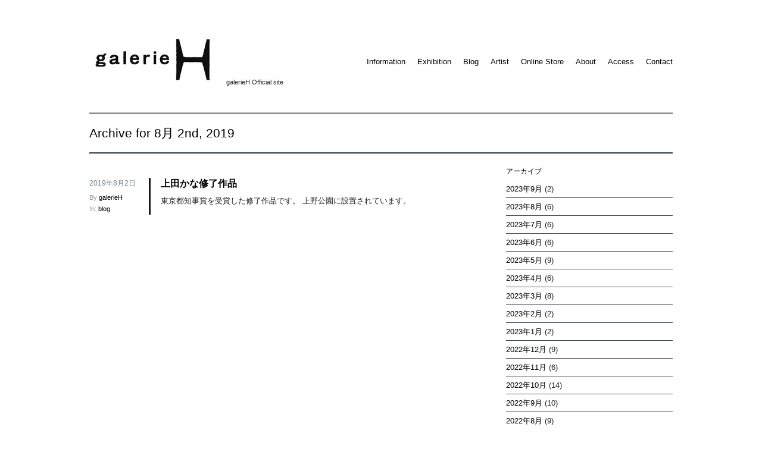

--- FILE ---
content_type: text/html; charset=UTF-8
request_url: https://galerie-h.jp/date/2019/08/02
body_size: 60676
content:
<!DOCTYPE html>


<head>

<!-- Meta Tags -->
<meta http-equiv="Content-Type" content="text/html; charset=UTF-8" />
<meta name="robots" content="index" />
<meta name="viewport" content="width=device-width, initial-scale=0.5,minimum-scale=0.5, maximum-scale=1, user-scalable=yes">



<title>東京都中央区日本橋 | galerieH (ガルリアッシュ) | galerieH (ガルリアッシュ)</title>
    
<!-- Stylesheet & Favicon -->
<link rel="stylesheet" type="text/css" href="https://galerie-h.jp/wp-content/themes/neptune/style.css" />

<!-- WP Head -->

		<!-- All in One SEO 4.9.1.1 - aioseo.com -->
	<meta name="robots" content="noindex, max-image-preview:large" />
	<link rel="canonical" href="https://galerie-h.jp/date/2019/08/02" />
	<meta name="generator" content="All in One SEO (AIOSEO) 4.9.1.1" />
		<script type="application/ld+json" class="aioseo-schema">
			{"@context":"https:\/\/schema.org","@graph":[{"@type":"BreadcrumbList","@id":"https:\/\/galerie-h.jp\/date\/2019\/08\/02#breadcrumblist","itemListElement":[{"@type":"ListItem","@id":"https:\/\/galerie-h.jp#listItem","position":1,"name":"\u30db\u30fc\u30e0","item":"https:\/\/galerie-h.jp","nextItem":{"@type":"ListItem","@id":"https:\/\/galerie-h.jp\/date\/2019#listItem","name":2019}},{"@type":"ListItem","@id":"https:\/\/galerie-h.jp\/date\/2019#listItem","position":2,"name":2019,"item":"https:\/\/galerie-h.jp\/date\/2019","nextItem":{"@type":"ListItem","@id":"https:\/\/galerie-h.jp\/date\/2019\/08#listItem","name":"08"},"previousItem":{"@type":"ListItem","@id":"https:\/\/galerie-h.jp#listItem","name":"\u30db\u30fc\u30e0"}},{"@type":"ListItem","@id":"https:\/\/galerie-h.jp\/date\/2019\/08#listItem","position":3,"name":"08","item":"https:\/\/galerie-h.jp\/date\/2019\/08","nextItem":{"@type":"ListItem","@id":"https:\/\/galerie-h.jp\/date\/2019\/08\/02#listItem","name":"02"},"previousItem":{"@type":"ListItem","@id":"https:\/\/galerie-h.jp\/date\/2019#listItem","name":2019}},{"@type":"ListItem","@id":"https:\/\/galerie-h.jp\/date\/2019\/08\/02#listItem","position":4,"name":"02","previousItem":{"@type":"ListItem","@id":"https:\/\/galerie-h.jp\/date\/2019\/08#listItem","name":"08"}}]},{"@type":"CollectionPage","@id":"https:\/\/galerie-h.jp\/date\/2019\/08\/02#collectionpage","url":"https:\/\/galerie-h.jp\/date\/2019\/08\/02","name":"\u6771\u4eac\u90fd\u4e2d\u592e\u533a\u65e5\u672c\u6a4b | galerieH (\u30ac\u30eb\u30ea\u30a2\u30c3\u30b7\u30e5)","inLanguage":"ja","isPartOf":{"@id":"https:\/\/galerie-h.jp\/#website"},"breadcrumb":{"@id":"https:\/\/galerie-h.jp\/date\/2019\/08\/02#breadcrumblist"}},{"@type":"Organization","@id":"https:\/\/galerie-h.jp\/#organization","name":"galerieH","description":"galerieH Official site","url":"https:\/\/galerie-h.jp\/","telephone":"+81335272545","logo":{"@type":"ImageObject","url":"https:\/\/galerie-h.jp\/wp-content\/uploads\/2020\/12\/galerieH_logo_\u30ab\u30ca\u7121.jpg","@id":"https:\/\/galerie-h.jp\/date\/2019\/08\/02\/#organizationLogo","width":1161,"height":681},"image":{"@id":"https:\/\/galerie-h.jp\/date\/2019\/08\/02\/#organizationLogo"},"sameAs":["https:\/\/www.facebook.com\/galerieH","https:\/\/twitter.com\/galerieH","https:\/\/www.instagram.com\/galerieh_jp1\/","https:\/\/www.youtube.com\/user\/galerieH"]},{"@type":"WebSite","@id":"https:\/\/galerie-h.jp\/#website","url":"https:\/\/galerie-h.jp\/","name":"galerieH (\u30ac\u30eb\u30ea\u30a2\u30c3\u30b7\u30e5)","description":"galerieH Official site","inLanguage":"ja","publisher":{"@id":"https:\/\/galerie-h.jp\/#organization"}}]}
		</script>
		<!-- All in One SEO -->

<link rel='dns-prefetch' href='//ajax.googleapis.com' />
<style id='wp-img-auto-sizes-contain-inline-css' type='text/css'>
img:is([sizes=auto i],[sizes^="auto," i]){contain-intrinsic-size:3000px 1500px}
/*# sourceURL=wp-img-auto-sizes-contain-inline-css */
</style>
<style id='wp-emoji-styles-inline-css' type='text/css'>

	img.wp-smiley, img.emoji {
		display: inline !important;
		border: none !important;
		box-shadow: none !important;
		height: 1em !important;
		width: 1em !important;
		margin: 0 0.07em !important;
		vertical-align: -0.1em !important;
		background: none !important;
		padding: 0 !important;
	}
/*# sourceURL=wp-emoji-styles-inline-css */
</style>
<style id='wp-block-library-inline-css' type='text/css'>
:root{--wp-block-synced-color:#7a00df;--wp-block-synced-color--rgb:122,0,223;--wp-bound-block-color:var(--wp-block-synced-color);--wp-editor-canvas-background:#ddd;--wp-admin-theme-color:#007cba;--wp-admin-theme-color--rgb:0,124,186;--wp-admin-theme-color-darker-10:#006ba1;--wp-admin-theme-color-darker-10--rgb:0,107,160.5;--wp-admin-theme-color-darker-20:#005a87;--wp-admin-theme-color-darker-20--rgb:0,90,135;--wp-admin-border-width-focus:2px}@media (min-resolution:192dpi){:root{--wp-admin-border-width-focus:1.5px}}.wp-element-button{cursor:pointer}:root .has-very-light-gray-background-color{background-color:#eee}:root .has-very-dark-gray-background-color{background-color:#313131}:root .has-very-light-gray-color{color:#eee}:root .has-very-dark-gray-color{color:#313131}:root .has-vivid-green-cyan-to-vivid-cyan-blue-gradient-background{background:linear-gradient(135deg,#00d084,#0693e3)}:root .has-purple-crush-gradient-background{background:linear-gradient(135deg,#34e2e4,#4721fb 50%,#ab1dfe)}:root .has-hazy-dawn-gradient-background{background:linear-gradient(135deg,#faaca8,#dad0ec)}:root .has-subdued-olive-gradient-background{background:linear-gradient(135deg,#fafae1,#67a671)}:root .has-atomic-cream-gradient-background{background:linear-gradient(135deg,#fdd79a,#004a59)}:root .has-nightshade-gradient-background{background:linear-gradient(135deg,#330968,#31cdcf)}:root .has-midnight-gradient-background{background:linear-gradient(135deg,#020381,#2874fc)}:root{--wp--preset--font-size--normal:16px;--wp--preset--font-size--huge:42px}.has-regular-font-size{font-size:1em}.has-larger-font-size{font-size:2.625em}.has-normal-font-size{font-size:var(--wp--preset--font-size--normal)}.has-huge-font-size{font-size:var(--wp--preset--font-size--huge)}.has-text-align-center{text-align:center}.has-text-align-left{text-align:left}.has-text-align-right{text-align:right}.has-fit-text{white-space:nowrap!important}#end-resizable-editor-section{display:none}.aligncenter{clear:both}.items-justified-left{justify-content:flex-start}.items-justified-center{justify-content:center}.items-justified-right{justify-content:flex-end}.items-justified-space-between{justify-content:space-between}.screen-reader-text{border:0;clip-path:inset(50%);height:1px;margin:-1px;overflow:hidden;padding:0;position:absolute;width:1px;word-wrap:normal!important}.screen-reader-text:focus{background-color:#ddd;clip-path:none;color:#444;display:block;font-size:1em;height:auto;left:5px;line-height:normal;padding:15px 23px 14px;text-decoration:none;top:5px;width:auto;z-index:100000}html :where(.has-border-color){border-style:solid}html :where([style*=border-top-color]){border-top-style:solid}html :where([style*=border-right-color]){border-right-style:solid}html :where([style*=border-bottom-color]){border-bottom-style:solid}html :where([style*=border-left-color]){border-left-style:solid}html :where([style*=border-width]){border-style:solid}html :where([style*=border-top-width]){border-top-style:solid}html :where([style*=border-right-width]){border-right-style:solid}html :where([style*=border-bottom-width]){border-bottom-style:solid}html :where([style*=border-left-width]){border-left-style:solid}html :where(img[class*=wp-image-]){height:auto;max-width:100%}:where(figure){margin:0 0 1em}html :where(.is-position-sticky){--wp-admin--admin-bar--position-offset:var(--wp-admin--admin-bar--height,0px)}@media screen and (max-width:600px){html :where(.is-position-sticky){--wp-admin--admin-bar--position-offset:0px}}

/*# sourceURL=wp-block-library-inline-css */
</style><style id='global-styles-inline-css' type='text/css'>
:root{--wp--preset--aspect-ratio--square: 1;--wp--preset--aspect-ratio--4-3: 4/3;--wp--preset--aspect-ratio--3-4: 3/4;--wp--preset--aspect-ratio--3-2: 3/2;--wp--preset--aspect-ratio--2-3: 2/3;--wp--preset--aspect-ratio--16-9: 16/9;--wp--preset--aspect-ratio--9-16: 9/16;--wp--preset--color--black: #000000;--wp--preset--color--cyan-bluish-gray: #abb8c3;--wp--preset--color--white: #ffffff;--wp--preset--color--pale-pink: #f78da7;--wp--preset--color--vivid-red: #cf2e2e;--wp--preset--color--luminous-vivid-orange: #ff6900;--wp--preset--color--luminous-vivid-amber: #fcb900;--wp--preset--color--light-green-cyan: #7bdcb5;--wp--preset--color--vivid-green-cyan: #00d084;--wp--preset--color--pale-cyan-blue: #8ed1fc;--wp--preset--color--vivid-cyan-blue: #0693e3;--wp--preset--color--vivid-purple: #9b51e0;--wp--preset--gradient--vivid-cyan-blue-to-vivid-purple: linear-gradient(135deg,rgb(6,147,227) 0%,rgb(155,81,224) 100%);--wp--preset--gradient--light-green-cyan-to-vivid-green-cyan: linear-gradient(135deg,rgb(122,220,180) 0%,rgb(0,208,130) 100%);--wp--preset--gradient--luminous-vivid-amber-to-luminous-vivid-orange: linear-gradient(135deg,rgb(252,185,0) 0%,rgb(255,105,0) 100%);--wp--preset--gradient--luminous-vivid-orange-to-vivid-red: linear-gradient(135deg,rgb(255,105,0) 0%,rgb(207,46,46) 100%);--wp--preset--gradient--very-light-gray-to-cyan-bluish-gray: linear-gradient(135deg,rgb(238,238,238) 0%,rgb(169,184,195) 100%);--wp--preset--gradient--cool-to-warm-spectrum: linear-gradient(135deg,rgb(74,234,220) 0%,rgb(151,120,209) 20%,rgb(207,42,186) 40%,rgb(238,44,130) 60%,rgb(251,105,98) 80%,rgb(254,248,76) 100%);--wp--preset--gradient--blush-light-purple: linear-gradient(135deg,rgb(255,206,236) 0%,rgb(152,150,240) 100%);--wp--preset--gradient--blush-bordeaux: linear-gradient(135deg,rgb(254,205,165) 0%,rgb(254,45,45) 50%,rgb(107,0,62) 100%);--wp--preset--gradient--luminous-dusk: linear-gradient(135deg,rgb(255,203,112) 0%,rgb(199,81,192) 50%,rgb(65,88,208) 100%);--wp--preset--gradient--pale-ocean: linear-gradient(135deg,rgb(255,245,203) 0%,rgb(182,227,212) 50%,rgb(51,167,181) 100%);--wp--preset--gradient--electric-grass: linear-gradient(135deg,rgb(202,248,128) 0%,rgb(113,206,126) 100%);--wp--preset--gradient--midnight: linear-gradient(135deg,rgb(2,3,129) 0%,rgb(40,116,252) 100%);--wp--preset--font-size--small: 13px;--wp--preset--font-size--medium: 20px;--wp--preset--font-size--large: 36px;--wp--preset--font-size--x-large: 42px;--wp--preset--spacing--20: 0.44rem;--wp--preset--spacing--30: 0.67rem;--wp--preset--spacing--40: 1rem;--wp--preset--spacing--50: 1.5rem;--wp--preset--spacing--60: 2.25rem;--wp--preset--spacing--70: 3.38rem;--wp--preset--spacing--80: 5.06rem;--wp--preset--shadow--natural: 6px 6px 9px rgba(0, 0, 0, 0.2);--wp--preset--shadow--deep: 12px 12px 50px rgba(0, 0, 0, 0.4);--wp--preset--shadow--sharp: 6px 6px 0px rgba(0, 0, 0, 0.2);--wp--preset--shadow--outlined: 6px 6px 0px -3px rgb(255, 255, 255), 6px 6px rgb(0, 0, 0);--wp--preset--shadow--crisp: 6px 6px 0px rgb(0, 0, 0);}:where(.is-layout-flex){gap: 0.5em;}:where(.is-layout-grid){gap: 0.5em;}body .is-layout-flex{display: flex;}.is-layout-flex{flex-wrap: wrap;align-items: center;}.is-layout-flex > :is(*, div){margin: 0;}body .is-layout-grid{display: grid;}.is-layout-grid > :is(*, div){margin: 0;}:where(.wp-block-columns.is-layout-flex){gap: 2em;}:where(.wp-block-columns.is-layout-grid){gap: 2em;}:where(.wp-block-post-template.is-layout-flex){gap: 1.25em;}:where(.wp-block-post-template.is-layout-grid){gap: 1.25em;}.has-black-color{color: var(--wp--preset--color--black) !important;}.has-cyan-bluish-gray-color{color: var(--wp--preset--color--cyan-bluish-gray) !important;}.has-white-color{color: var(--wp--preset--color--white) !important;}.has-pale-pink-color{color: var(--wp--preset--color--pale-pink) !important;}.has-vivid-red-color{color: var(--wp--preset--color--vivid-red) !important;}.has-luminous-vivid-orange-color{color: var(--wp--preset--color--luminous-vivid-orange) !important;}.has-luminous-vivid-amber-color{color: var(--wp--preset--color--luminous-vivid-amber) !important;}.has-light-green-cyan-color{color: var(--wp--preset--color--light-green-cyan) !important;}.has-vivid-green-cyan-color{color: var(--wp--preset--color--vivid-green-cyan) !important;}.has-pale-cyan-blue-color{color: var(--wp--preset--color--pale-cyan-blue) !important;}.has-vivid-cyan-blue-color{color: var(--wp--preset--color--vivid-cyan-blue) !important;}.has-vivid-purple-color{color: var(--wp--preset--color--vivid-purple) !important;}.has-black-background-color{background-color: var(--wp--preset--color--black) !important;}.has-cyan-bluish-gray-background-color{background-color: var(--wp--preset--color--cyan-bluish-gray) !important;}.has-white-background-color{background-color: var(--wp--preset--color--white) !important;}.has-pale-pink-background-color{background-color: var(--wp--preset--color--pale-pink) !important;}.has-vivid-red-background-color{background-color: var(--wp--preset--color--vivid-red) !important;}.has-luminous-vivid-orange-background-color{background-color: var(--wp--preset--color--luminous-vivid-orange) !important;}.has-luminous-vivid-amber-background-color{background-color: var(--wp--preset--color--luminous-vivid-amber) !important;}.has-light-green-cyan-background-color{background-color: var(--wp--preset--color--light-green-cyan) !important;}.has-vivid-green-cyan-background-color{background-color: var(--wp--preset--color--vivid-green-cyan) !important;}.has-pale-cyan-blue-background-color{background-color: var(--wp--preset--color--pale-cyan-blue) !important;}.has-vivid-cyan-blue-background-color{background-color: var(--wp--preset--color--vivid-cyan-blue) !important;}.has-vivid-purple-background-color{background-color: var(--wp--preset--color--vivid-purple) !important;}.has-black-border-color{border-color: var(--wp--preset--color--black) !important;}.has-cyan-bluish-gray-border-color{border-color: var(--wp--preset--color--cyan-bluish-gray) !important;}.has-white-border-color{border-color: var(--wp--preset--color--white) !important;}.has-pale-pink-border-color{border-color: var(--wp--preset--color--pale-pink) !important;}.has-vivid-red-border-color{border-color: var(--wp--preset--color--vivid-red) !important;}.has-luminous-vivid-orange-border-color{border-color: var(--wp--preset--color--luminous-vivid-orange) !important;}.has-luminous-vivid-amber-border-color{border-color: var(--wp--preset--color--luminous-vivid-amber) !important;}.has-light-green-cyan-border-color{border-color: var(--wp--preset--color--light-green-cyan) !important;}.has-vivid-green-cyan-border-color{border-color: var(--wp--preset--color--vivid-green-cyan) !important;}.has-pale-cyan-blue-border-color{border-color: var(--wp--preset--color--pale-cyan-blue) !important;}.has-vivid-cyan-blue-border-color{border-color: var(--wp--preset--color--vivid-cyan-blue) !important;}.has-vivid-purple-border-color{border-color: var(--wp--preset--color--vivid-purple) !important;}.has-vivid-cyan-blue-to-vivid-purple-gradient-background{background: var(--wp--preset--gradient--vivid-cyan-blue-to-vivid-purple) !important;}.has-light-green-cyan-to-vivid-green-cyan-gradient-background{background: var(--wp--preset--gradient--light-green-cyan-to-vivid-green-cyan) !important;}.has-luminous-vivid-amber-to-luminous-vivid-orange-gradient-background{background: var(--wp--preset--gradient--luminous-vivid-amber-to-luminous-vivid-orange) !important;}.has-luminous-vivid-orange-to-vivid-red-gradient-background{background: var(--wp--preset--gradient--luminous-vivid-orange-to-vivid-red) !important;}.has-very-light-gray-to-cyan-bluish-gray-gradient-background{background: var(--wp--preset--gradient--very-light-gray-to-cyan-bluish-gray) !important;}.has-cool-to-warm-spectrum-gradient-background{background: var(--wp--preset--gradient--cool-to-warm-spectrum) !important;}.has-blush-light-purple-gradient-background{background: var(--wp--preset--gradient--blush-light-purple) !important;}.has-blush-bordeaux-gradient-background{background: var(--wp--preset--gradient--blush-bordeaux) !important;}.has-luminous-dusk-gradient-background{background: var(--wp--preset--gradient--luminous-dusk) !important;}.has-pale-ocean-gradient-background{background: var(--wp--preset--gradient--pale-ocean) !important;}.has-electric-grass-gradient-background{background: var(--wp--preset--gradient--electric-grass) !important;}.has-midnight-gradient-background{background: var(--wp--preset--gradient--midnight) !important;}.has-small-font-size{font-size: var(--wp--preset--font-size--small) !important;}.has-medium-font-size{font-size: var(--wp--preset--font-size--medium) !important;}.has-large-font-size{font-size: var(--wp--preset--font-size--large) !important;}.has-x-large-font-size{font-size: var(--wp--preset--font-size--x-large) !important;}
/*# sourceURL=global-styles-inline-css */
</style>

<style id='classic-theme-styles-inline-css' type='text/css'>
/*! This file is auto-generated */
.wp-block-button__link{color:#fff;background-color:#32373c;border-radius:9999px;box-shadow:none;text-decoration:none;padding:calc(.667em + 2px) calc(1.333em + 2px);font-size:1.125em}.wp-block-file__button{background:#32373c;color:#fff;text-decoration:none}
/*# sourceURL=/wp-includes/css/classic-themes.min.css */
</style>
<link rel='stylesheet' id='contact-form-7-css' href='https://galerie-h.jp/wp-content/plugins/contact-form-7/includes/css/styles.css?ver=6.1.4' type='text/css' media='all' />
<script type="text/javascript" src="https://ajax.googleapis.com/ajax/libs/jquery/1.7.1/jquery.min.js?ver=1.7.1" id="jquery-js"></script>
<script type="text/javascript" src="https://galerie-h.jp/wp-content/themes/neptune/js/jquery.easing.1.3.js?ver=6.9" id="easing-js"></script>
<script type="text/javascript" src="https://galerie-h.jp/wp-content/themes/neptune/js/jquery.superfish.js?ver=6.9" id="superfish-js"></script>
<script type="text/javascript" src="https://galerie-h.jp/wp-content/themes/neptune/js/jquery.prettyPhoto.js?ver=6.9" id="prettyphoto-js"></script>
<script type="text/javascript" src="https://galerie-h.jp/wp-content/themes/neptune/js/jquery.slides.min.js?ver=6.9" id="slides-js"></script>
<script type="text/javascript" src="https://galerie-h.jp/wp-content/themes/neptune/js/jquery.init.js?ver=6.9" id="custom-js"></script>
<link rel="https://api.w.org/" href="https://galerie-h.jp/wp-json/" /><link rel="EditURI" type="application/rsd+xml" title="RSD" href="https://galerie-h.jp/xmlrpc.php?rsd" />
<meta name="generator" content="WordPress 6.9" />
<style type="text/css">.recentcomments a{display:inline !important;padding:0 !important;margin:0 !important;}</style><link rel="icon" href="https://galerie-h.jp/wp-content/uploads/2019/06/cropped-galerieH_logo_縦-32x32.jpg" sizes="32x32" />
<link rel="icon" href="https://galerie-h.jp/wp-content/uploads/2019/06/cropped-galerieH_logo_縦-192x192.jpg" sizes="192x192" />
<link rel="apple-touch-icon" href="https://galerie-h.jp/wp-content/uploads/2019/06/cropped-galerieH_logo_縦-180x180.jpg" />
<meta name="msapplication-TileImage" content="https://galerie-h.jp/wp-content/uploads/2019/06/cropped-galerieH_logo_縦-270x270.jpg" />

<script>
  (function(i,s,o,g,r,a,m){i['GoogleAnalyticsObject']=r;i[r]=i[r]||function(){
  (i[r].q=i[r].q||[]).push(arguments)},i[r].l=1*new Date();a=s.createElement(o),
  m=s.getElementsByTagName(o)[0];a.async=1;a.src=g;m.parentNode.insertBefore(a,m)
  })(window,document,'script','https://www.google-analytics.com/analytics.js','ga');

  ga('create', 'UA-85974411-1', 'auto');
  ga('send', 'pageview');

</script>


</head>
<body class="archive date wp-theme-neptune">


<div id="fb-root"></div>
<script>(function(d, s, id) {
  var js, fjs = d.getElementsByTagName(s)[0];
  if (d.getElementById(id)) return;
  js = d.createElement(s); js.id = id;
  js.src = "//connect.facebook.net/ja_JP/all.js#xfbml=1";
  fjs.parentNode.insertBefore(js, fjs);
}(document, 'script', 'facebook-jssdk'));</script>



<div id="header" class="clearfix">
        <div id="logo">
        						<a href="https://galerie-h.jp/" title="galerieH (ガルリアッシュ)" data-wpel-link="internal"><img src="http://galerie-h.jp/wp-content/uploads/2012/12/galeriehlogo1.jpg" alt="galerieH (ガルリアッシュ)" /></a>
			 	            <span class="description">galerieH Official site</span>
            
        </div>
        <!-- END logo -->
        
        <div id="navigation" class="clearfix">
            <div class="menu-top-container"><ul id="menu-top" class="sf-menu"><li id="menu-item-19" class="menu-item menu-item-type-custom menu-item-object-custom menu-item-19"><a href="https://galerie-h.jp/category/information" data-wpel-link="internal">Information</a></li>
<li id="menu-item-16" class="menu-item menu-item-type-custom menu-item-object-custom menu-item-16"><a href="https://galerie-h.jp/category/exhibition" data-wpel-link="internal">Exhibition</a></li>
<li id="menu-item-5" class="menu-item menu-item-type-custom menu-item-object-custom menu-item-5"><a href="https://galerie-h.jp/category/blog" data-wpel-link="internal">Blog</a></li>
<li id="menu-item-26" class="menu-item menu-item-type-custom menu-item-object-custom menu-item-26"><a href="https://galerie-h.jp/artist/" data-wpel-link="internal">Artist</a></li>
<li id="menu-item-8068" class="menu-item menu-item-type-custom menu-item-object-custom menu-item-8068"><a href="https://galerieh.square.site/" data-wpel-link="external" target="_blank" rel="external noopener noreferrer">Online Store</a></li>
<li id="menu-item-796" class="menu-item menu-item-type-custom menu-item-object-custom menu-item-796"><a href="https://galerie-h.jp/about" data-wpel-link="internal">About</a></li>
<li id="menu-item-12" class="menu-item menu-item-type-custom menu-item-object-custom menu-item-12"><a href="https://galerie-h.jp/access" data-wpel-link="internal">Access</a></li>
<li id="menu-item-67" class="menu-item menu-item-type-custom menu-item-object-custom menu-item-67"><a href="https://galerie-h.jp/contact" data-wpel-link="internal">Contact</a></li>
</ul></div>        </div>
        <!-- END navigation -->   
</div><!-- END header -->

<div id="wrap" class="clearfix">
<div id="page-heading">
			<h1>Archive for 8月 2nd, 2019</h1>
	</div>
<!-- END page-heading -->

<div id="post" class="post clearfix">   
	  


<div class="loop-entry clearfix">

	  
	<div class="loop-entry-right">
    	<h2><a href="https://galerie-h.jp/blog/6698.html" rel="bookmark" title="Permanent Link to 上田かな修了作品" data-wpel-link="internal">上田かな修了作品</a></h2>
    	<p>東京都知事賞を受賞した修了作品です。 上野公園に設置されています。</p>
    </div>
    
	<div class="loop-entry-left">
    	<div class="loop-entry-date">
			<span>2019年8月2日</span>
        </div>
        <div class="loop-entry-author">
        	By <a href="https://galerie-h.jp/author/galerie-h" title="galerieH の投稿" rel="author" data-wpel-link="internal">galerieH</a>        </div>
        <div class="loop-entry-cat">
       		In: <a href="https://galerie-h.jp/category/blog" rel="category tag" data-wpel-link="internal">blog</a>        </div>
    </div>
     
</div><!-- END entry -->




                	     
	</div>
<!-- END post -->
<div id="sidebar" class="clearfix">
	<div class="sidebar-box clearfix"><h4><span>アーカイブ</span></h4>
			<ul>
					<li><a href="https://galerie-h.jp/date/2023/09" data-wpel-link="internal">2023年9月</a>&nbsp;(2)</li>
	<li><a href="https://galerie-h.jp/date/2023/08" data-wpel-link="internal">2023年8月</a>&nbsp;(6)</li>
	<li><a href="https://galerie-h.jp/date/2023/07" data-wpel-link="internal">2023年7月</a>&nbsp;(6)</li>
	<li><a href="https://galerie-h.jp/date/2023/06" data-wpel-link="internal">2023年6月</a>&nbsp;(6)</li>
	<li><a href="https://galerie-h.jp/date/2023/05" data-wpel-link="internal">2023年5月</a>&nbsp;(9)</li>
	<li><a href="https://galerie-h.jp/date/2023/04" data-wpel-link="internal">2023年4月</a>&nbsp;(6)</li>
	<li><a href="https://galerie-h.jp/date/2023/03" data-wpel-link="internal">2023年3月</a>&nbsp;(8)</li>
	<li><a href="https://galerie-h.jp/date/2023/02" data-wpel-link="internal">2023年2月</a>&nbsp;(2)</li>
	<li><a href="https://galerie-h.jp/date/2023/01" data-wpel-link="internal">2023年1月</a>&nbsp;(2)</li>
	<li><a href="https://galerie-h.jp/date/2022/12" data-wpel-link="internal">2022年12月</a>&nbsp;(9)</li>
	<li><a href="https://galerie-h.jp/date/2022/11" data-wpel-link="internal">2022年11月</a>&nbsp;(6)</li>
	<li><a href="https://galerie-h.jp/date/2022/10" data-wpel-link="internal">2022年10月</a>&nbsp;(14)</li>
	<li><a href="https://galerie-h.jp/date/2022/09" data-wpel-link="internal">2022年9月</a>&nbsp;(10)</li>
	<li><a href="https://galerie-h.jp/date/2022/08" data-wpel-link="internal">2022年8月</a>&nbsp;(9)</li>
	<li><a href="https://galerie-h.jp/date/2022/07" data-wpel-link="internal">2022年7月</a>&nbsp;(11)</li>
	<li><a href="https://galerie-h.jp/date/2022/06" data-wpel-link="internal">2022年6月</a>&nbsp;(7)</li>
	<li><a href="https://galerie-h.jp/date/2022/05" data-wpel-link="internal">2022年5月</a>&nbsp;(8)</li>
	<li><a href="https://galerie-h.jp/date/2022/04" data-wpel-link="internal">2022年4月</a>&nbsp;(4)</li>
	<li><a href="https://galerie-h.jp/date/2022/03" data-wpel-link="internal">2022年3月</a>&nbsp;(5)</li>
	<li><a href="https://galerie-h.jp/date/2022/02" data-wpel-link="internal">2022年2月</a>&nbsp;(4)</li>
	<li><a href="https://galerie-h.jp/date/2021/12" data-wpel-link="internal">2021年12月</a>&nbsp;(7)</li>
	<li><a href="https://galerie-h.jp/date/2021/11" data-wpel-link="internal">2021年11月</a>&nbsp;(4)</li>
	<li><a href="https://galerie-h.jp/date/2021/10" data-wpel-link="internal">2021年10月</a>&nbsp;(8)</li>
	<li><a href="https://galerie-h.jp/date/2021/09" data-wpel-link="internal">2021年9月</a>&nbsp;(3)</li>
	<li><a href="https://galerie-h.jp/date/2021/08" data-wpel-link="internal">2021年8月</a>&nbsp;(6)</li>
	<li><a href="https://galerie-h.jp/date/2021/07" data-wpel-link="internal">2021年7月</a>&nbsp;(4)</li>
	<li><a href="https://galerie-h.jp/date/2021/06" data-wpel-link="internal">2021年6月</a>&nbsp;(12)</li>
	<li><a href="https://galerie-h.jp/date/2021/05" data-wpel-link="internal">2021年5月</a>&nbsp;(5)</li>
	<li><a href="https://galerie-h.jp/date/2021/04" data-wpel-link="internal">2021年4月</a>&nbsp;(6)</li>
	<li><a href="https://galerie-h.jp/date/2021/03" data-wpel-link="internal">2021年3月</a>&nbsp;(13)</li>
	<li><a href="https://galerie-h.jp/date/2021/02" data-wpel-link="internal">2021年2月</a>&nbsp;(16)</li>
	<li><a href="https://galerie-h.jp/date/2021/01" data-wpel-link="internal">2021年1月</a>&nbsp;(3)</li>
	<li><a href="https://galerie-h.jp/date/2020/12" data-wpel-link="internal">2020年12月</a>&nbsp;(10)</li>
	<li><a href="https://galerie-h.jp/date/2020/11" data-wpel-link="internal">2020年11月</a>&nbsp;(16)</li>
	<li><a href="https://galerie-h.jp/date/2020/10" data-wpel-link="internal">2020年10月</a>&nbsp;(7)</li>
	<li><a href="https://galerie-h.jp/date/2020/09" data-wpel-link="internal">2020年9月</a>&nbsp;(10)</li>
	<li><a href="https://galerie-h.jp/date/2020/08" data-wpel-link="internal">2020年8月</a>&nbsp;(3)</li>
	<li><a href="https://galerie-h.jp/date/2020/07" data-wpel-link="internal">2020年7月</a>&nbsp;(10)</li>
	<li><a href="https://galerie-h.jp/date/2020/06" data-wpel-link="internal">2020年6月</a>&nbsp;(9)</li>
	<li><a href="https://galerie-h.jp/date/2020/05" data-wpel-link="internal">2020年5月</a>&nbsp;(3)</li>
	<li><a href="https://galerie-h.jp/date/2020/04" data-wpel-link="internal">2020年4月</a>&nbsp;(1)</li>
	<li><a href="https://galerie-h.jp/date/2020/03" data-wpel-link="internal">2020年3月</a>&nbsp;(8)</li>
	<li><a href="https://galerie-h.jp/date/2020/02" data-wpel-link="internal">2020年2月</a>&nbsp;(10)</li>
	<li><a href="https://galerie-h.jp/date/2020/01" data-wpel-link="internal">2020年1月</a>&nbsp;(5)</li>
	<li><a href="https://galerie-h.jp/date/2019/12" data-wpel-link="internal">2019年12月</a>&nbsp;(1)</li>
	<li><a href="https://galerie-h.jp/date/2019/11" data-wpel-link="internal">2019年11月</a>&nbsp;(7)</li>
	<li><a href="https://galerie-h.jp/date/2019/10" data-wpel-link="internal">2019年10月</a>&nbsp;(13)</li>
	<li><a href="https://galerie-h.jp/date/2019/09" data-wpel-link="internal">2019年9月</a>&nbsp;(8)</li>
	<li><a href="https://galerie-h.jp/date/2019/08" aria-current="page" data-wpel-link="internal">2019年8月</a>&nbsp;(9)</li>
	<li><a href="https://galerie-h.jp/date/2019/07" data-wpel-link="internal">2019年7月</a>&nbsp;(8)</li>
	<li><a href="https://galerie-h.jp/date/2019/06" data-wpel-link="internal">2019年6月</a>&nbsp;(7)</li>
	<li><a href="https://galerie-h.jp/date/2019/05" data-wpel-link="internal">2019年5月</a>&nbsp;(9)</li>
	<li><a href="https://galerie-h.jp/date/2019/04" data-wpel-link="internal">2019年4月</a>&nbsp;(1)</li>
	<li><a href="https://galerie-h.jp/date/2019/03" data-wpel-link="internal">2019年3月</a>&nbsp;(7)</li>
	<li><a href="https://galerie-h.jp/date/2019/02" data-wpel-link="internal">2019年2月</a>&nbsp;(4)</li>
	<li><a href="https://galerie-h.jp/date/2018/12" data-wpel-link="internal">2018年12月</a>&nbsp;(3)</li>
	<li><a href="https://galerie-h.jp/date/2018/11" data-wpel-link="internal">2018年11月</a>&nbsp;(12)</li>
	<li><a href="https://galerie-h.jp/date/2018/10" data-wpel-link="internal">2018年10月</a>&nbsp;(7)</li>
	<li><a href="https://galerie-h.jp/date/2018/09" data-wpel-link="internal">2018年9月</a>&nbsp;(4)</li>
	<li><a href="https://galerie-h.jp/date/2018/08" data-wpel-link="internal">2018年8月</a>&nbsp;(1)</li>
	<li><a href="https://galerie-h.jp/date/2018/07" data-wpel-link="internal">2018年7月</a>&nbsp;(10)</li>
	<li><a href="https://galerie-h.jp/date/2018/06" data-wpel-link="internal">2018年6月</a>&nbsp;(10)</li>
	<li><a href="https://galerie-h.jp/date/2018/05" data-wpel-link="internal">2018年5月</a>&nbsp;(4)</li>
	<li><a href="https://galerie-h.jp/date/2018/04" data-wpel-link="internal">2018年4月</a>&nbsp;(8)</li>
	<li><a href="https://galerie-h.jp/date/2018/03" data-wpel-link="internal">2018年3月</a>&nbsp;(10)</li>
	<li><a href="https://galerie-h.jp/date/2018/02" data-wpel-link="internal">2018年2月</a>&nbsp;(3)</li>
	<li><a href="https://galerie-h.jp/date/2018/01" data-wpel-link="internal">2018年1月</a>&nbsp;(2)</li>
	<li><a href="https://galerie-h.jp/date/2017/12" data-wpel-link="internal">2017年12月</a>&nbsp;(10)</li>
	<li><a href="https://galerie-h.jp/date/2017/11" data-wpel-link="internal">2017年11月</a>&nbsp;(6)</li>
	<li><a href="https://galerie-h.jp/date/2017/10" data-wpel-link="internal">2017年10月</a>&nbsp;(6)</li>
	<li><a href="https://galerie-h.jp/date/2017/09" data-wpel-link="internal">2017年9月</a>&nbsp;(7)</li>
	<li><a href="https://galerie-h.jp/date/2017/08" data-wpel-link="internal">2017年8月</a>&nbsp;(6)</li>
	<li><a href="https://galerie-h.jp/date/2017/07" data-wpel-link="internal">2017年7月</a>&nbsp;(10)</li>
	<li><a href="https://galerie-h.jp/date/2017/06" data-wpel-link="internal">2017年6月</a>&nbsp;(3)</li>
	<li><a href="https://galerie-h.jp/date/2017/05" data-wpel-link="internal">2017年5月</a>&nbsp;(1)</li>
	<li><a href="https://galerie-h.jp/date/2017/04" data-wpel-link="internal">2017年4月</a>&nbsp;(1)</li>
	<li><a href="https://galerie-h.jp/date/2017/02" data-wpel-link="internal">2017年2月</a>&nbsp;(1)</li>
	<li><a href="https://galerie-h.jp/date/2017/01" data-wpel-link="internal">2017年1月</a>&nbsp;(9)</li>
	<li><a href="https://galerie-h.jp/date/2016/12" data-wpel-link="internal">2016年12月</a>&nbsp;(6)</li>
	<li><a href="https://galerie-h.jp/date/2016/11" data-wpel-link="internal">2016年11月</a>&nbsp;(14)</li>
	<li><a href="https://galerie-h.jp/date/2016/10" data-wpel-link="internal">2016年10月</a>&nbsp;(12)</li>
	<li><a href="https://galerie-h.jp/date/2016/09" data-wpel-link="internal">2016年9月</a>&nbsp;(10)</li>
	<li><a href="https://galerie-h.jp/date/2016/08" data-wpel-link="internal">2016年8月</a>&nbsp;(8)</li>
	<li><a href="https://galerie-h.jp/date/2016/07" data-wpel-link="internal">2016年7月</a>&nbsp;(18)</li>
	<li><a href="https://galerie-h.jp/date/2016/06" data-wpel-link="internal">2016年6月</a>&nbsp;(16)</li>
	<li><a href="https://galerie-h.jp/date/2016/05" data-wpel-link="internal">2016年5月</a>&nbsp;(4)</li>
	<li><a href="https://galerie-h.jp/date/2016/04" data-wpel-link="internal">2016年4月</a>&nbsp;(6)</li>
	<li><a href="https://galerie-h.jp/date/2016/03" data-wpel-link="internal">2016年3月</a>&nbsp;(13)</li>
	<li><a href="https://galerie-h.jp/date/2016/02" data-wpel-link="internal">2016年2月</a>&nbsp;(4)</li>
	<li><a href="https://galerie-h.jp/date/2016/01" data-wpel-link="internal">2016年1月</a>&nbsp;(2)</li>
	<li><a href="https://galerie-h.jp/date/2015/12" data-wpel-link="internal">2015年12月</a>&nbsp;(19)</li>
	<li><a href="https://galerie-h.jp/date/2015/11" data-wpel-link="internal">2015年11月</a>&nbsp;(15)</li>
	<li><a href="https://galerie-h.jp/date/2015/10" data-wpel-link="internal">2015年10月</a>&nbsp;(25)</li>
	<li><a href="https://galerie-h.jp/date/2015/09" data-wpel-link="internal">2015年9月</a>&nbsp;(8)</li>
	<li><a href="https://galerie-h.jp/date/2015/08" data-wpel-link="internal">2015年8月</a>&nbsp;(11)</li>
	<li><a href="https://galerie-h.jp/date/2015/07" data-wpel-link="internal">2015年7月</a>&nbsp;(19)</li>
	<li><a href="https://galerie-h.jp/date/2015/06" data-wpel-link="internal">2015年6月</a>&nbsp;(19)</li>
	<li><a href="https://galerie-h.jp/date/2015/05" data-wpel-link="internal">2015年5月</a>&nbsp;(11)</li>
	<li><a href="https://galerie-h.jp/date/2015/04" data-wpel-link="internal">2015年4月</a>&nbsp;(15)</li>
	<li><a href="https://galerie-h.jp/date/2015/03" data-wpel-link="internal">2015年3月</a>&nbsp;(22)</li>
	<li><a href="https://galerie-h.jp/date/2015/02" data-wpel-link="internal">2015年2月</a>&nbsp;(11)</li>
	<li><a href="https://galerie-h.jp/date/2015/01" data-wpel-link="internal">2015年1月</a>&nbsp;(8)</li>
	<li><a href="https://galerie-h.jp/date/2014/12" data-wpel-link="internal">2014年12月</a>&nbsp;(13)</li>
	<li><a href="https://galerie-h.jp/date/2014/11" data-wpel-link="internal">2014年11月</a>&nbsp;(19)</li>
	<li><a href="https://galerie-h.jp/date/2014/10" data-wpel-link="internal">2014年10月</a>&nbsp;(12)</li>
	<li><a href="https://galerie-h.jp/date/2014/09" data-wpel-link="internal">2014年9月</a>&nbsp;(21)</li>
	<li><a href="https://galerie-h.jp/date/2014/08" data-wpel-link="internal">2014年8月</a>&nbsp;(31)</li>
	<li><a href="https://galerie-h.jp/date/2014/07" data-wpel-link="internal">2014年7月</a>&nbsp;(17)</li>
	<li><a href="https://galerie-h.jp/date/2014/06" data-wpel-link="internal">2014年6月</a>&nbsp;(21)</li>
	<li><a href="https://galerie-h.jp/date/2014/05" data-wpel-link="internal">2014年5月</a>&nbsp;(29)</li>
	<li><a href="https://galerie-h.jp/date/2014/04" data-wpel-link="internal">2014年4月</a>&nbsp;(21)</li>
	<li><a href="https://galerie-h.jp/date/2014/03" data-wpel-link="internal">2014年3月</a>&nbsp;(22)</li>
	<li><a href="https://galerie-h.jp/date/2014/02" data-wpel-link="internal">2014年2月</a>&nbsp;(6)</li>
	<li><a href="https://galerie-h.jp/date/2014/01" data-wpel-link="internal">2014年1月</a>&nbsp;(2)</li>
	<li><a href="https://galerie-h.jp/date/2013/12" data-wpel-link="internal">2013年12月</a>&nbsp;(21)</li>
	<li><a href="https://galerie-h.jp/date/2013/11" data-wpel-link="internal">2013年11月</a>&nbsp;(17)</li>
	<li><a href="https://galerie-h.jp/date/2013/10" data-wpel-link="internal">2013年10月</a>&nbsp;(22)</li>
	<li><a href="https://galerie-h.jp/date/2013/09" data-wpel-link="internal">2013年9月</a>&nbsp;(23)</li>
	<li><a href="https://galerie-h.jp/date/2013/08" data-wpel-link="internal">2013年8月</a>&nbsp;(17)</li>
	<li><a href="https://galerie-h.jp/date/2013/07" data-wpel-link="internal">2013年7月</a>&nbsp;(16)</li>
	<li><a href="https://galerie-h.jp/date/2013/06" data-wpel-link="internal">2013年6月</a>&nbsp;(26)</li>
	<li><a href="https://galerie-h.jp/date/2013/05" data-wpel-link="internal">2013年5月</a>&nbsp;(15)</li>
	<li><a href="https://galerie-h.jp/date/2013/04" data-wpel-link="internal">2013年4月</a>&nbsp;(17)</li>
	<li><a href="https://galerie-h.jp/date/2013/03" data-wpel-link="internal">2013年3月</a>&nbsp;(16)</li>
	<li><a href="https://galerie-h.jp/date/2013/02" data-wpel-link="internal">2013年2月</a>&nbsp;(3)</li>
	<li><a href="https://galerie-h.jp/date/2013/01" data-wpel-link="internal">2013年1月</a>&nbsp;(3)</li>
	<li><a href="https://galerie-h.jp/date/2012/12" data-wpel-link="internal">2012年12月</a>&nbsp;(20)</li>
	<li><a href="https://galerie-h.jp/date/2012/11" data-wpel-link="internal">2012年11月</a>&nbsp;(7)</li>
	<li><a href="https://galerie-h.jp/date/2012/10" data-wpel-link="internal">2012年10月</a>&nbsp;(5)</li>
	<li><a href="https://galerie-h.jp/date/2012/09" data-wpel-link="internal">2012年9月</a>&nbsp;(6)</li>
	<li><a href="https://galerie-h.jp/date/2012/07" data-wpel-link="internal">2012年7月</a>&nbsp;(1)</li>
	<li><a href="https://galerie-h.jp/date/2012/04" data-wpel-link="internal">2012年4月</a>&nbsp;(3)</li>
	<li><a href="https://galerie-h.jp/date/2012/02" data-wpel-link="internal">2012年2月</a>&nbsp;(4)</li>
	<li><a href="https://galerie-h.jp/date/2012/01" data-wpel-link="internal">2012年1月</a>&nbsp;(5)</li>
	<li><a href="https://galerie-h.jp/date/2011/12" data-wpel-link="internal">2011年12月</a>&nbsp;(5)</li>
	<li><a href="https://galerie-h.jp/date/2011/11" data-wpel-link="internal">2011年11月</a>&nbsp;(5)</li>
	<li><a href="https://galerie-h.jp/date/2011/10" data-wpel-link="internal">2011年10月</a>&nbsp;(8)</li>
	<li><a href="https://galerie-h.jp/date/2011/09" data-wpel-link="internal">2011年9月</a>&nbsp;(15)</li>
	<li><a href="https://galerie-h.jp/date/2011/08" data-wpel-link="internal">2011年8月</a>&nbsp;(2)</li>
	<li><a href="https://galerie-h.jp/date/2011/07" data-wpel-link="internal">2011年7月</a>&nbsp;(13)</li>
	<li><a href="https://galerie-h.jp/date/2011/06" data-wpel-link="internal">2011年6月</a>&nbsp;(32)</li>
	<li><a href="https://galerie-h.jp/date/2011/05" data-wpel-link="internal">2011年5月</a>&nbsp;(30)</li>
	<li><a href="https://galerie-h.jp/date/2011/04" data-wpel-link="internal">2011年4月</a>&nbsp;(60)</li>
	<li><a href="https://galerie-h.jp/date/2011/03" data-wpel-link="internal">2011年3月</a>&nbsp;(6)</li>
	<li><a href="https://galerie-h.jp/date/2011/02" data-wpel-link="internal">2011年2月</a>&nbsp;(2)</li>
	<li><a href="https://galerie-h.jp/date/2011/01" data-wpel-link="internal">2011年1月</a>&nbsp;(1)</li>
	<li><a href="https://galerie-h.jp/date/2010/12" data-wpel-link="internal">2010年12月</a>&nbsp;(1)</li>
	<li><a href="https://galerie-h.jp/date/2010/11" data-wpel-link="internal">2010年11月</a>&nbsp;(2)</li>
	<li><a href="https://galerie-h.jp/date/2010/10" data-wpel-link="internal">2010年10月</a>&nbsp;(1)</li>
	<li><a href="https://galerie-h.jp/date/2010/09" data-wpel-link="internal">2010年9月</a>&nbsp;(2)</li>
			</ul>

			</div><div class="sidebar-box clearfix"><h4><span>カレンダー</span></h4><div id="calendar_wrap" class="calendar_wrap"><table id="wp-calendar" class="wp-calendar-table">
	<caption>2019年8月</caption>
	<thead>
	<tr>
		<th scope="col" aria-label="日曜日">日</th>
		<th scope="col" aria-label="月曜日">月</th>
		<th scope="col" aria-label="火曜日">火</th>
		<th scope="col" aria-label="水曜日">水</th>
		<th scope="col" aria-label="木曜日">木</th>
		<th scope="col" aria-label="金曜日">金</th>
		<th scope="col" aria-label="土曜日">土</th>
	</tr>
	</thead>
	<tbody>
	<tr>
		<td colspan="4" class="pad">&nbsp;</td><td>1</td><td><a href="https://galerie-h.jp/date/2019/08/02" aria-label="2019年8月2日 に投稿を公開" data-wpel-link="internal">2</a></td><td>3</td>
	</tr>
	<tr>
		<td>4</td><td>5</td><td>6</td><td>7</td><td>8</td><td>9</td><td><a href="https://galerie-h.jp/date/2019/08/10" aria-label="2019年8月10日 に投稿を公開" data-wpel-link="internal">10</a></td>
	</tr>
	<tr>
		<td>11</td><td>12</td><td>13</td><td>14</td><td>15</td><td>16</td><td>17</td>
	</tr>
	<tr>
		<td><a href="https://galerie-h.jp/date/2019/08/18" aria-label="2019年8月18日 に投稿を公開" data-wpel-link="internal">18</a></td><td><a href="https://galerie-h.jp/date/2019/08/19" aria-label="2019年8月19日 に投稿を公開" data-wpel-link="internal">19</a></td><td>20</td><td>21</td><td>22</td><td>23</td><td><a href="https://galerie-h.jp/date/2019/08/24" aria-label="2019年8月24日 に投稿を公開" data-wpel-link="internal">24</a></td>
	</tr>
	<tr>
		<td>25</td><td>26</td><td>27</td><td>28</td><td>29</td><td>30</td><td><a href="https://galerie-h.jp/date/2019/08/31" aria-label="2019年8月31日 に投稿を公開" data-wpel-link="internal">31</a></td>
	</tr>
	</tbody>
	</table><nav aria-label="前と次の月" class="wp-calendar-nav">
		<span class="wp-calendar-nav-prev"><a href="https://galerie-h.jp/date/2019/07" data-wpel-link="internal">&laquo; 7月</a></span>
		<span class="pad">&nbsp;</span>
		<span class="wp-calendar-nav-next"><a href="https://galerie-h.jp/date/2019/09" data-wpel-link="internal">9月 &raquo;</a></span>
	</nav></div></div><div class="sidebar-box clearfix"><h4><span>タグ</span></h4><div class="tagcloud"><a href="https://galerie-h.jp/tag/exhibition" class="tag-cloud-link tag-link-208 tag-link-position-1" style="font-size: 8.2142857142857pt;" aria-label="Exhibition (12個の項目)" data-wpel-link="internal">Exhibition</a>
<a href="https://galerie-h.jp/tag/galerieh" class="tag-cloud-link tag-link-75 tag-link-position-2" style="font-size: 11.642857142857pt;" aria-label="galerieH (38個の項目)" data-wpel-link="internal">galerieH</a>
<a href="https://galerie-h.jp/tag/halca" class="tag-cloud-link tag-link-82 tag-link-position-3" style="font-size: 11.785714285714pt;" aria-label="Halca (40個の項目)" data-wpel-link="internal">Halca</a>
<a href="https://galerie-h.jp/tag/information-2" class="tag-cloud-link tag-link-83 tag-link-position-4" style="font-size: 18.857142857143pt;" aria-label="Information (394個の項目)" data-wpel-link="internal">Information</a>
<a href="https://galerie-h.jp/tag/jekyllxhyde" class="tag-cloud-link tag-link-98 tag-link-position-5" style="font-size: 10.285714285714pt;" aria-label="Jekyll×Hyde (24個の項目)" data-wpel-link="internal">Jekyll×Hyde</a>
<a href="https://galerie-h.jp/tag/%e3%81%84%e3%82%89%e3%81%af%e3%82%89%e3%81%bf%e3%81%a4%e3%81%bf" class="tag-cloud-link tag-link-132 tag-link-position-6" style="font-size: 10.285714285714pt;" aria-label="いらはらみつみ (24個の項目)" data-wpel-link="internal">いらはらみつみ</a>
<a href="https://galerie-h.jp/tag/%e3%82%a4%e3%83%b3%e3%82%bf%e3%83%bc%e3%83%90%e3%83%ab" class="tag-cloud-link tag-link-102 tag-link-position-7" style="font-size: 9.2857142857143pt;" aria-label="インターバル (17個の項目)" data-wpel-link="internal">インターバル</a>
<a href="https://galerie-h.jp/tag/%e3%82%aa%e3%83%bc%e3%83%97%e3%83%8b%e3%83%b3%e3%82%b0%e3%83%91%e3%83%bc%e3%83%86%e3%82%a3" class="tag-cloud-link tag-link-7 tag-link-position-8" style="font-size: 9.0714285714286pt;" aria-label="オープニングパーティ (16個の項目)" data-wpel-link="internal">オープニングパーティ</a>
<a href="https://galerie-h.jp/tag/%e3%82%b0%e3%83%ab%e3%83%bc%e3%83%97%e5%b1%95" class="tag-cloud-link tag-link-111 tag-link-position-9" style="font-size: 10.642857142857pt;" aria-label="グループ展 (27個の項目)" data-wpel-link="internal">グループ展</a>
<a href="https://galerie-h.jp/tag/%e4%b8%89%e6%9c%a8%e7%91%9b%e5%ad%90" class="tag-cloud-link tag-link-177 tag-link-position-10" style="font-size: 11.214285714286pt;" aria-label="三木瑛子 (33個の項目)" data-wpel-link="internal">三木瑛子</a>
<a href="https://galerie-h.jp/tag/%e4%b8%8a%e7%94%b0%e3%81%8b%e3%81%aa" class="tag-cloud-link tag-link-164 tag-link-position-11" style="font-size: 8.8571428571429pt;" aria-label="上田かな (15個の項目)" data-wpel-link="internal">上田かな</a>
<a href="https://galerie-h.jp/tag/%e4%b8%ad%e5%b6%8b%e6%98%8e%e5%b8%8c" class="tag-cloud-link tag-link-137 tag-link-position-12" style="font-size: 10.714285714286pt;" aria-label="中嶋明希 (28個の項目)" data-wpel-link="internal">中嶋明希</a>
<a href="https://galerie-h.jp/tag/%e4%b8%ad%e6%9d%91%e9%99%bd%e5%ad%90" class="tag-cloud-link tag-link-176 tag-link-position-13" style="font-size: 8.5pt;" aria-label="中村陽子 (13個の項目)" data-wpel-link="internal">中村陽子</a>
<a href="https://galerie-h.jp/tag/%e4%ba%80%e5%85%83%e5%86%86" class="tag-cloud-link tag-link-195 tag-link-position-14" style="font-size: 10.142857142857pt;" aria-label="亀元円 (23個の項目)" data-wpel-link="internal">亀元円</a>
<a href="https://galerie-h.jp/tag/%e4%bd%90%e7%80%ac%e6%a2%93" class="tag-cloud-link tag-link-165 tag-link-position-15" style="font-size: 8.5pt;" aria-label="佐瀬梓 (13個の項目)" data-wpel-link="internal">佐瀬梓</a>
<a href="https://galerie-h.jp/tag/%e4%bd%9c%e5%93%81" class="tag-cloud-link tag-link-92 tag-link-position-16" style="font-size: 8.2142857142857pt;" aria-label="作品 (12個の項目)" data-wpel-link="internal">作品</a>
<a href="https://galerie-h.jp/tag/%e5%80%8b%e5%b1%95" class="tag-cloud-link tag-link-85 tag-link-position-17" style="font-size: 21.785714285714pt;" aria-label="個展 (1,030個の項目)" data-wpel-link="internal">個展</a>
<a href="https://galerie-h.jp/tag/%e5%86%a8%e5%b2%a1%e5%a5%88%e6%b4%a5%e6%b1%9f" class="tag-cloud-link tag-link-69 tag-link-position-18" style="font-size: 14.714285714286pt;" aria-label="冨岡奈津江 (104個の項目)" data-wpel-link="internal">冨岡奈津江</a>
<a href="https://galerie-h.jp/tag/%e5%89%8d%e7%94%b0%e5%93%b2%e6%98%8e" class="tag-cloud-link tag-link-126 tag-link-position-19" style="font-size: 10.5pt;" aria-label="前田哲明 (26個の項目)" data-wpel-link="internal">前田哲明</a>
<a href="https://galerie-h.jp/tag/%e5%8c%97%e6%9d%91%e4%bd%b3%e5%a5%88" class="tag-cloud-link tag-link-68 tag-link-position-20" style="font-size: 9.2857142857143pt;" aria-label="北村佳奈 (17個の項目)" data-wpel-link="internal">北村佳奈</a>
<a href="https://galerie-h.jp/tag/%e5%90%89%e7%94%b0%e6%99%b6%e4%b9%83" class="tag-cloud-link tag-link-120 tag-link-position-21" style="font-size: 10.285714285714pt;" aria-label="吉田晶乃 (24個の項目)" data-wpel-link="internal">吉田晶乃</a>
<a href="https://galerie-h.jp/tag/%e5%a1%a9%e9%87%8e%e9%ba%bb%e7%90%86" class="tag-cloud-link tag-link-141 tag-link-position-22" style="font-size: 10pt;" aria-label="塩野麻理 (22個の項目)" data-wpel-link="internal">塩野麻理</a>
<a href="https://galerie-h.jp/tag/%e5%ae%ae%e5%b7%9d%e6%85%b6%e5%ad%90" class="tag-cloud-link tag-link-125 tag-link-position-23" style="font-size: 11.428571428571pt;" aria-label="宮川慶子 (35個の項目)" data-wpel-link="internal">宮川慶子</a>
<a href="https://galerie-h.jp/tag/%e5%b0%8f%e5%80%89%e3%82%86%e3%81%84" class="tag-cloud-link tag-link-88 tag-link-position-24" style="font-size: 14.714285714286pt;" aria-label="小倉ゆい (103個の項目)" data-wpel-link="internal">小倉ゆい</a>
<a href="https://galerie-h.jp/tag/%e5%b0%8f%e6%9e%97%e7%b5%b5%e9%87%8c%e4%bd%b3" class="tag-cloud-link tag-link-173 tag-link-position-25" style="font-size: 9.7142857142857pt;" aria-label="小林絵里佳 (20個の項目)" data-wpel-link="internal">小林絵里佳</a>
<a href="https://galerie-h.jp/tag/%e5%b0%8f%e7%94%b0%e8%96%ab" class="tag-cloud-link tag-link-71 tag-link-position-26" style="font-size: 14.5pt;" aria-label="小田薫 (97個の項目)" data-wpel-link="internal">小田薫</a>
<a href="https://galerie-h.jp/tag/%e5%b1%95%e7%a4%ba" class="tag-cloud-link tag-link-86 tag-link-position-27" style="font-size: 9.5714285714286pt;" aria-label="展示 (19個の項目)" data-wpel-link="internal">展示</a>
<a href="https://galerie-h.jp/tag/%e5%b1%95%e8%a6%a7%e4%bc%9a" class="tag-cloud-link tag-link-9 tag-link-position-28" style="font-size: 22pt;" aria-label="展覧会 (1,104個の項目)" data-wpel-link="internal">展覧会</a>
<a href="https://galerie-h.jp/tag/%e5%b1%b1%e6%9c%ac%e6%84%9b" class="tag-cloud-link tag-link-108 tag-link-position-29" style="font-size: 8.8571428571429pt;" aria-label="山本愛 (15個の項目)" data-wpel-link="internal">山本愛</a>
<a href="https://galerie-h.jp/tag/%e5%b1%b1%e8%b7%af%e6%99%ba%e7%94%9f" class="tag-cloud-link tag-link-91 tag-link-position-30" style="font-size: 10pt;" aria-label="山路智生 (22個の項目)" data-wpel-link="internal">山路智生</a>
<a href="https://galerie-h.jp/tag/%e5%b9%b3%e5%a1%9a%e5%b8%82%e7%be%8e%e8%a1%93%e9%a4%a8" class="tag-cloud-link tag-link-134 tag-link-position-31" style="font-size: 11.571428571429pt;" aria-label="平塚市美術館 (37個の項目)" data-wpel-link="internal">平塚市美術館</a>
<a href="https://galerie-h.jp/tag/%e5%b9%b3%e7%94%b0%e6%98%9f%e5%8f%b8" class="tag-cloud-link tag-link-159 tag-link-position-32" style="font-size: 11.5pt;" aria-label="平田星司 (36個の項目)" data-wpel-link="internal">平田星司</a>
<a href="https://galerie-h.jp/tag/%e6%96%b0%e5%b1%8b%e9%80%b2" class="tag-cloud-link tag-link-106 tag-link-position-33" style="font-size: 8.2142857142857pt;" aria-label="新屋進 (12個の項目)" data-wpel-link="internal">新屋進</a>
<a href="https://galerie-h.jp/tag/%e6%9c%a8%e6%9d%91%e6%a1%83%e5%ad%90" class="tag-cloud-link tag-link-171 tag-link-position-34" style="font-size: 9.2857142857143pt;" aria-label="木村桃子 (17個の項目)" data-wpel-link="internal">木村桃子</a>
<a href="https://galerie-h.jp/tag/%e6%9c%ac%e5%a4%9a%e7%b5%b5%e7%be%8e%e5%ad%90" class="tag-cloud-link tag-link-143 tag-link-position-35" style="font-size: 8.2142857142857pt;" aria-label="本多絵美子 (12個の項目)" data-wpel-link="internal">本多絵美子</a>
<a href="https://galerie-h.jp/tag/%e6%9d%b1%e5%9f%8e%e4%bf%a1%e4%b9%8b%e4%bb%8b" class="tag-cloud-link tag-link-107 tag-link-position-36" style="font-size: 12.357142857143pt;" aria-label="東城信之介 (48個の項目)" data-wpel-link="internal">東城信之介</a>
<a href="https://galerie-h.jp/tag/%e6%9e%97%e3%82%a2%e3%82%b5%e3%82%b3" class="tag-cloud-link tag-link-101 tag-link-position-37" style="font-size: 8.5pt;" aria-label="林アサコ (13個の項目)" data-wpel-link="internal">林アサコ</a>
<a href="https://galerie-h.jp/tag/%e7%8e%89%e5%b7%9d%e3%81%bf%e3%81%bb%e3%81%ae" class="tag-cloud-link tag-link-130 tag-link-position-38" style="font-size: 10.928571428571pt;" aria-label="玉川みほの (30個の項目)" data-wpel-link="internal">玉川みほの</a>
<a href="https://galerie-h.jp/tag/%e7%94%b0%e4%b8%ad%e7%b6%be%e5%ad%90" class="tag-cloud-link tag-link-200 tag-link-position-39" style="font-size: 8.8571428571429pt;" aria-label="田中綾子 (15個の項目)" data-wpel-link="internal">田中綾子</a>
<a href="https://galerie-h.jp/tag/%e7%a7%bb%e8%bb%a2" class="tag-cloud-link tag-link-150 tag-link-position-40" style="font-size: 9.5714285714286pt;" aria-label="移転 (19個の項目)" data-wpel-link="internal">移転</a>
<a href="https://galerie-h.jp/tag/%e7%b3%b8%e8%b3%80%e8%8b%b1%e6%81%b5" class="tag-cloud-link tag-link-191 tag-link-position-41" style="font-size: 8.5pt;" aria-label="糸賀英恵 (13個の項目)" data-wpel-link="internal">糸賀英恵</a>
<a href="https://galerie-h.jp/tag/%e8%8a%8b%e7%94%9f%e6%a2%a8%e6%b1%9f" class="tag-cloud-link tag-link-139 tag-link-position-42" style="font-size: 8.5pt;" aria-label="芋生梨江 (13個の項目)" data-wpel-link="internal">芋生梨江</a>
<a href="https://galerie-h.jp/tag/%e9%81%a0%e8%97%a4%e8%8a%b3%e7%be%8e" class="tag-cloud-link tag-link-81 tag-link-position-43" style="font-size: 11.142857142857pt;" aria-label="遠藤芳美 (32個の項目)" data-wpel-link="internal">遠藤芳美</a>
<a href="https://galerie-h.jp/tag/%e9%96%a2%e6%a0%b9%e3%81%b2%e3%81%8b%e3%82%8a" class="tag-cloud-link tag-link-183 tag-link-position-44" style="font-size: 8pt;" aria-label="関根ひかり (11個の項目)" data-wpel-link="internal">関根ひかり</a>
<a href="https://galerie-h.jp/tag/%e9%ab%99%e5%b1%b1%e7%91%9e" class="tag-cloud-link tag-link-170 tag-link-position-45" style="font-size: 10.714285714286pt;" aria-label="髙山瑞 (28個の項目)" data-wpel-link="internal">髙山瑞</a></div>
</div><div class="sidebar-box clearfix"><h4><span>最近のコメント</span></h4><ul id="recentcomments"><li class="recentcomments"><a href="https://galerie-h.jp/information/7537.html#comment-123516" data-wpel-link="internal">中根秀夫展「木々と日々」開催のお知らせ</a> に <span class="comment-author-link"><a href="https://process-of-the-sea.hideonakane.com/atlas/2020/10/10/1/" class="url" rel="ugc external nofollow noopener noreferrer" data-wpel-link="external" target="_blank">メンバーの展示のお知らせ | 海のプロセス−言葉をめぐる地図</a></span> より</li><li class="recentcomments"><a href="https://galerie-h.jp/information/7537.html#comment-123515" data-wpel-link="internal">中根秀夫展「木々と日々」開催のお知らせ</a> に <span class="comment-author-link"><a href="https://process-of-the-sea.hideonakane.com/atlas/2020/10/10/%e3%83%a1%e3%83%b3%e3%83%90%e3%83%bc%e3%81%ae%e5%b1%95%e7%a4%ba%e3%81%ae%e3%81%8a%e7%9f%a5%e3%82%89%e3%81%9b/" class="url" rel="ugc external nofollow noopener noreferrer" data-wpel-link="external" target="_blank">メンバーの展示のお知らせ | 海のプロセス−言葉をめぐる地図</a></span> より</li></ul></div></div>
<!-- END sidebar -->	  
<div class="clear"></div>

	<div id="footer" class="clearfix">
        
            <div id="copyright" class="one-half">




<div class="fb-like" data-href="http://www.facebook.com/galerieH" data-send="true" data-width="980" data-show-faces="true" data-font="arial"></div>
<br /><br />

                &copy; 2026 // galerieH <br />〠103-0024 東京都中央区日本橋小舟町7-13 東海日本橋ハイツ2Ｆ<br />Tel&Fax : 03-3527-2545 E-mail : info@galerie-h.jp            </div>
            
            <div id="backtop" class="one-half column-last">
            	            </div>
    
    </div>

</div>
<!-- END wrap --> 

<!-- WP Footer -->
<script type="speculationrules">
{"prefetch":[{"source":"document","where":{"and":[{"href_matches":"/*"},{"not":{"href_matches":["/wp-*.php","/wp-admin/*","/wp-content/uploads/*","/wp-content/*","/wp-content/plugins/*","/wp-content/themes/neptune/*","/*\\?(.+)"]}},{"not":{"selector_matches":"a[rel~=\"nofollow\"]"}},{"not":{"selector_matches":".no-prefetch, .no-prefetch a"}}]},"eagerness":"conservative"}]}
</script>
<script type="module"  src="https://galerie-h.jp/wp-content/plugins/all-in-one-seo-pack/dist/Lite/assets/table-of-contents.95d0dfce.js?ver=4.9.1.1" id="aioseo/js/src/vue/standalone/blocks/table-of-contents/frontend.js-js"></script>
<script type="text/javascript" src="https://galerie-h.jp/wp-includes/js/dist/hooks.min.js?ver=dd5603f07f9220ed27f1" id="wp-hooks-js"></script>
<script type="text/javascript" src="https://galerie-h.jp/wp-includes/js/dist/i18n.min.js?ver=c26c3dc7bed366793375" id="wp-i18n-js"></script>
<script type="text/javascript" id="wp-i18n-js-after">
/* <![CDATA[ */
wp.i18n.setLocaleData( { 'text direction\u0004ltr': [ 'ltr' ] } );
//# sourceURL=wp-i18n-js-after
/* ]]> */
</script>
<script type="text/javascript" src="https://galerie-h.jp/wp-content/plugins/contact-form-7/includes/swv/js/index.js?ver=6.1.4" id="swv-js"></script>
<script type="text/javascript" id="contact-form-7-js-translations">
/* <![CDATA[ */
( function( domain, translations ) {
	var localeData = translations.locale_data[ domain ] || translations.locale_data.messages;
	localeData[""].domain = domain;
	wp.i18n.setLocaleData( localeData, domain );
} )( "contact-form-7", {"translation-revision-date":"2025-11-30 08:12:23+0000","generator":"GlotPress\/4.0.3","domain":"messages","locale_data":{"messages":{"":{"domain":"messages","plural-forms":"nplurals=1; plural=0;","lang":"ja_JP"},"This contact form is placed in the wrong place.":["\u3053\u306e\u30b3\u30f3\u30bf\u30af\u30c8\u30d5\u30a9\u30fc\u30e0\u306f\u9593\u9055\u3063\u305f\u4f4d\u7f6e\u306b\u7f6e\u304b\u308c\u3066\u3044\u307e\u3059\u3002"],"Error:":["\u30a8\u30e9\u30fc:"]}},"comment":{"reference":"includes\/js\/index.js"}} );
//# sourceURL=contact-form-7-js-translations
/* ]]> */
</script>
<script type="text/javascript" id="contact-form-7-js-before">
/* <![CDATA[ */
var wpcf7 = {
    "api": {
        "root": "https:\/\/galerie-h.jp\/wp-json\/",
        "namespace": "contact-form-7\/v1"
    }
};
//# sourceURL=contact-form-7-js-before
/* ]]> */
</script>
<script type="text/javascript" src="https://galerie-h.jp/wp-content/plugins/contact-form-7/includes/js/index.js?ver=6.1.4" id="contact-form-7-js"></script>
<script type="text/javascript" src="https://galerie-h.jp/wp-includes/js/hoverIntent.min.js?ver=1.10.2" id="hoverIntent-js"></script>
<script id="wp-emoji-settings" type="application/json">
{"baseUrl":"https://s.w.org/images/core/emoji/17.0.2/72x72/","ext":".png","svgUrl":"https://s.w.org/images/core/emoji/17.0.2/svg/","svgExt":".svg","source":{"concatemoji":"https://galerie-h.jp/wp-includes/js/wp-emoji-release.min.js?ver=6.9"}}
</script>
<script type="module">
/* <![CDATA[ */
/*! This file is auto-generated */
const a=JSON.parse(document.getElementById("wp-emoji-settings").textContent),o=(window._wpemojiSettings=a,"wpEmojiSettingsSupports"),s=["flag","emoji"];function i(e){try{var t={supportTests:e,timestamp:(new Date).valueOf()};sessionStorage.setItem(o,JSON.stringify(t))}catch(e){}}function c(e,t,n){e.clearRect(0,0,e.canvas.width,e.canvas.height),e.fillText(t,0,0);t=new Uint32Array(e.getImageData(0,0,e.canvas.width,e.canvas.height).data);e.clearRect(0,0,e.canvas.width,e.canvas.height),e.fillText(n,0,0);const a=new Uint32Array(e.getImageData(0,0,e.canvas.width,e.canvas.height).data);return t.every((e,t)=>e===a[t])}function p(e,t){e.clearRect(0,0,e.canvas.width,e.canvas.height),e.fillText(t,0,0);var n=e.getImageData(16,16,1,1);for(let e=0;e<n.data.length;e++)if(0!==n.data[e])return!1;return!0}function u(e,t,n,a){switch(t){case"flag":return n(e,"\ud83c\udff3\ufe0f\u200d\u26a7\ufe0f","\ud83c\udff3\ufe0f\u200b\u26a7\ufe0f")?!1:!n(e,"\ud83c\udde8\ud83c\uddf6","\ud83c\udde8\u200b\ud83c\uddf6")&&!n(e,"\ud83c\udff4\udb40\udc67\udb40\udc62\udb40\udc65\udb40\udc6e\udb40\udc67\udb40\udc7f","\ud83c\udff4\u200b\udb40\udc67\u200b\udb40\udc62\u200b\udb40\udc65\u200b\udb40\udc6e\u200b\udb40\udc67\u200b\udb40\udc7f");case"emoji":return!a(e,"\ud83e\u1fac8")}return!1}function f(e,t,n,a){let r;const o=(r="undefined"!=typeof WorkerGlobalScope&&self instanceof WorkerGlobalScope?new OffscreenCanvas(300,150):document.createElement("canvas")).getContext("2d",{willReadFrequently:!0}),s=(o.textBaseline="top",o.font="600 32px Arial",{});return e.forEach(e=>{s[e]=t(o,e,n,a)}),s}function r(e){var t=document.createElement("script");t.src=e,t.defer=!0,document.head.appendChild(t)}a.supports={everything:!0,everythingExceptFlag:!0},new Promise(t=>{let n=function(){try{var e=JSON.parse(sessionStorage.getItem(o));if("object"==typeof e&&"number"==typeof e.timestamp&&(new Date).valueOf()<e.timestamp+604800&&"object"==typeof e.supportTests)return e.supportTests}catch(e){}return null}();if(!n){if("undefined"!=typeof Worker&&"undefined"!=typeof OffscreenCanvas&&"undefined"!=typeof URL&&URL.createObjectURL&&"undefined"!=typeof Blob)try{var e="postMessage("+f.toString()+"("+[JSON.stringify(s),u.toString(),c.toString(),p.toString()].join(",")+"));",a=new Blob([e],{type:"text/javascript"});const r=new Worker(URL.createObjectURL(a),{name:"wpTestEmojiSupports"});return void(r.onmessage=e=>{i(n=e.data),r.terminate(),t(n)})}catch(e){}i(n=f(s,u,c,p))}t(n)}).then(e=>{for(const n in e)a.supports[n]=e[n],a.supports.everything=a.supports.everything&&a.supports[n],"flag"!==n&&(a.supports.everythingExceptFlag=a.supports.everythingExceptFlag&&a.supports[n]);var t;a.supports.everythingExceptFlag=a.supports.everythingExceptFlag&&!a.supports.flag,a.supports.everything||((t=a.source||{}).concatemoji?r(t.concatemoji):t.wpemoji&&t.twemoji&&(r(t.twemoji),r(t.wpemoji)))});
//# sourceURL=https://galerie-h.jp/wp-includes/js/wp-emoji-loader.min.js
/* ]]> */
</script>
</body>
</html>